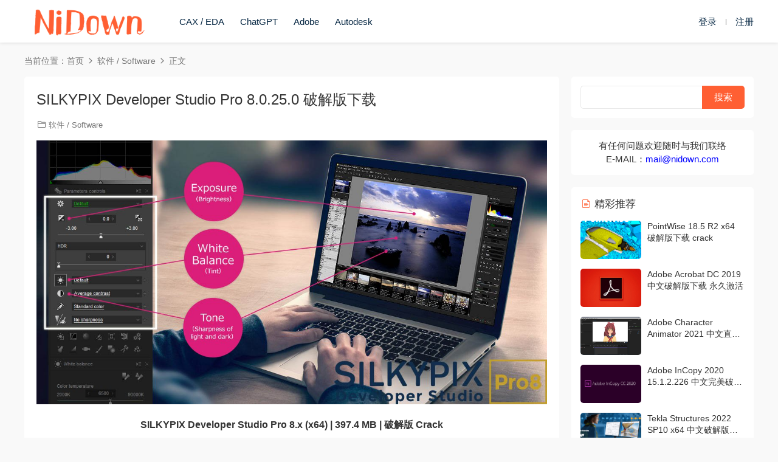

--- FILE ---
content_type: text/html; charset=UTF-8
request_url: https://www.nidown.com/silkypix-developer-studio-pro-8.html
body_size: 9151
content:
<!DOCTYPE HTML>
<html lang="zh-Hans">
<head>
  <meta charset="UTF-8">
  <meta http-equiv="X-UA-Compatible" content="IE=edge,chrome=1">
  <meta name="viewport" content="width=device-width,minimum-scale=1.0,maximum-scale=1.0,user-scalable=no"/>
  <meta name="apple-mobile-web-app-title" content="Nidown">
  <meta http-equiv="Cache-Control" content="no-siteapp">
    <title>SILKYPIX Developer Studio Pro 8.0.25.0 破解版下载 - Nidown</title>
  <meta name="keywords" content="Developer Studio Pro,SILKYPIX,SILKYPIX Developer Studio,SILKYPIX Developer Studio Pro,软件 / Software">
  <meta name="description" content="SILKYPIX Developer Studio Pro 8.x (x64) | 397.4 MB | 破解版 Crack SILKYPIX Developer Studio Pro 主要是针对数码照片 RAW 格式的文件处理，利用 SILKYPIX Developer Studio Pro 可以轻松进行曝光、白平衡、锐化、色调、色彩、...">
    <link rel="shortcut icon" href="https://cdn.paipay.net/nidown/wp-content/uploads/2023/12/09140334325.ico">
  <meta name='robots' content='max-image-preview:large' />
	<style>img:is([sizes="auto" i], [sizes^="auto," i]) { contain-intrinsic-size: 3000px 1500px }</style>
	<link rel='dns-prefetch' href='//www.nidown.com' />
<link rel='dns-prefetch' href='//cdn.staticfile.org' />
<link rel='dns-prefetch' href='//cdn.paipay.net' />
<style id='classic-theme-styles-inline-css' type='text/css'>
/*! This file is auto-generated */
.wp-block-button__link{color:#fff;background-color:#32373c;border-radius:9999px;box-shadow:none;text-decoration:none;padding:calc(.667em + 2px) calc(1.333em + 2px);font-size:1.125em}.wp-block-file__button{background:#32373c;color:#fff;text-decoration:none}
</style>
<link rel='stylesheet' id='dripicons-css' href='//cdn.staticfile.org/dripicons/2.0.0/webfont.min.css?ver=2.0.0' type='text/css' media='screen' />
<link rel='stylesheet' id='modown-font-css' href='https://cdn.paipay.net/nidown/wp-content/themes/modown/static/css/iconfont.css?ver=9.4' type='text/css' media='screen' />
<link rel='stylesheet' id='modown-base-css' href='https://cdn.paipay.net/nidown/wp-content/themes/modown/static/css/base.css?ver=9.4' type='text/css' media='screen' />
<script type="text/javascript" src="https://cdn.paipay.net/nidown/wp-includes/js/jquery/jquery.min.js?ver=3.7.1" id="jquery-core-js"></script>
<script type="text/javascript" src="https://cdn.paipay.net/nidown/wp-includes/js/jquery/jquery-migrate.min.js?ver=3.4.1" id="jquery-migrate-js"></script>
<style id="erphpdown-custom"></style>
    <script>var $ = jQuery;</script>
  <style>
  :root{--theme-color: #ff5f33;--theme-color2: #ff5f33;--theme-radius: 5px;}    .nav-main > li, .nav-main > li > a, .nav-right a{color:#062743;}
    body.night .nav-main > li, body.night .nav-main > li > a, body.night .nav-right a{color:#999;}
    @media (max-width: 768px){
      .nav-right .nav-button a {color: #062743;}
    }
    .banner:after, body.home .swiper-container-fullwidth .swiper-slide:after{content:"";position:absolute;top:0;bottom:0;left:0;right:0;background:linear-gradient(180deg,rgba(0,0,0,.38) 0,rgba(0,0,0,.38) 3.5%,rgba(0,0,0,.379) 7%,rgba(0,0,0,.377) 10.35%,rgba(0,0,0,.375) 13.85%,rgba(0,0,0,.372) 17.35%,rgba(0,0,0,.369) 20.85%,rgba(0,0,0,.366) 24.35%,rgba(0,0,0,.364) 27.85%,rgba(0,0,0,.361) 31.35%,rgba(0,0,0,.358) 34.85%,rgba(0,0,0,.355) 38.35%,rgba(0,0,0,.353) 41.85%,rgba(0,0,0,.351) 45.35%,rgba(0,0,0,.35) 48.85%,rgba(0,0,0,.353) 52.35%,rgba(0,0,0,.36) 55.85%,rgba(0,0,0,.371) 59.35%,rgba(0,0,0,.385) 62.85%,rgba(0,0,0,.402) 66.35%,rgba(0,0,0,.42) 69.85%,rgba(0,0,0,.44) 73.35%,rgba(0,0,0,.46) 76.85%,rgba(0,0,0,.48) 80.35%,rgba(0,0,0,.498) 83.85%,rgba(0,0,0,.515) 87.35%,rgba(0,0,0,.529) 90.85%,rgba(0,0,0,.54) 94.35%,rgba(0,0,0,.547) 97.85%,rgba(0,0,0,.55));z-index:9}
      .erphpdown-box, .erphpdown, .article-content .erphpdown-content-vip{background: transparent !important;border: 2px dashed var(--theme-color);}
    .erphpdown-box .erphpdown-title{display: inline-block;}
  @media (max-width: 768px){}@media (max-width:480px){}.container88888 {
  display: flex;
}
 
.left {
  flex: 1;
  text-align: left;
}
 
.right {
  flex: 1;
  text-align: right;
}



.erphpdown-type-link {
    min-width: 310px;
}


.vip-item p.border-decor span{font-size: 16px;padding: 5px 10px 5px;}</style></head>
<body class="wp-singular post-template-default single single-post postid-308 single-format-standard wp-theme-modown gd-list">
<header class="header">
  <div class="container clearfix">

    
    <div class="logo scaning">
      <a href="https://www.nidown.com" title="Nidown"><img src="https://cdn.paipay.net/nidown/wp-content/uploads/2024/07/01173941481.png" alt="Nidown" /></a>
    </div>

    <ul class="nav-main">
      <li id="menu-item-351" class="menu-item menu-item-type-custom menu-item-object-custom menu-item-351"><a href="https://www.nidown.com/category/software/caxeda">CAX / EDA</a></li>
<li id="menu-item-3019" class="menu-item menu-item-type-custom menu-item-object-custom menu-item-3019"><a href="https://www.nidown.com/tag/chatgpt">ChatGPT</a></li>
<li id="menu-item-352" class="menu-item menu-item-type-custom menu-item-object-custom menu-item-352"><a href="https://www.nidown.com/tag/adobe">Adobe</a></li>
<li id="menu-item-1851" class="menu-item menu-item-type-custom menu-item-object-custom menu-item-1851"><a href="https://www.nidown.com/tag/autodesk">Autodesk</a></li>
    </ul>

    
    <ul class="nav-right">
                                                  <li class="nav-login no"><a href="https://www.nidown.com/login?redirect_to=https://www.nidown.com/silkypix-developer-studio-pro-8.html" class="signin-loader" rel="nofollow"><i class="icon icon-user"></i><span>登录</span></a><b class="nav-line"></b><a href="https://www.nidown.com/login?action=register&redirect_to=https://www.nidown.com/silkypix-developer-studio-pro-8.html" class="signup-loader" rel="nofollow"><span>注册</span></a></li>
                    <li class="nav-button"><a href="javascript:;" class="nav-loader"><i class="icon icon-menu"></i></a></li>
          </ul>

  </div>
</header>


<div class="search-wrap">
  <div class="container search-wrap-container">
    <form action="https://www.nidown.com/" class="search-form" method="get">
            <input autocomplete="off" class="search-input" name="s" placeholder="输入关键字回车" type="text">
      <button class="search-btn" type="submit"><i class="icon icon-search"></i>搜索</button>
      <i class="icon icon-close"></i>
      <input type="hidden" name="cat" class="search-cat-val">
          </form>
  </div>
</div><div class="main">
		<div class="container clearfix">
				<div class="breadcrumbs">当前位置：<span><a href="https://www.nidown.com/" itemprop="url"><span itemprop="title">首页</span></a></span> <span class="sep"><i class="dripicons dripicons-chevron-right"></i></span> <span><a href="https://www.nidown.com/category/software" itemprop="url"><span itemprop="title">软件 / Software</span></a></span> <span class="sep"><i class="dripicons dripicons-chevron-right"></i></span> <span class="current">正文</span></div>						<div class="content-wrap">
	    	<div class="content">
	    			    			    			    			    		<article id="single-content" class="single-content">
		    		<div class="article-header">	<h1 class="article-title">SILKYPIX Developer Studio Pro 8.0.25.0 破解版下载</h1>
	<div class="article-meta">
						<span class="item item-cats"><i class="icon icon-cat"></i> <a href="https://www.nidown.com/category/software">软件 / Software</a></span>									</div>
</div>		    		<div class="article-content clearfix">
		    					    					    					    					    						    						    						    						    			<p style="text-align: justify;"><img fetchpriority="high" decoding="async" class="alignnone size-full wp-image-1305" src="https://cdn.paipay.net/nidown/wp-content/uploads/2019/01/0d2eee7ccd535e86ac101fb747b95deb.jpg" sizes="(max-width: 1200px) 100vw, 1200px" srcset="https://cdn.paipay.net/nidown/wp-content/uploads/2019/01/0d2eee7ccd535e86ac101fb747b95deb.jpg 1200w, https://qiniu.mac189.com/wp-content/uploads/2019/01/06065244841-300x155.jpg 300w, https://qiniu.mac189.com/wp-content/uploads/2019/01/06065244841-768x397.jpg 768w, https://qiniu.mac189.com/wp-content/uploads/2019/01/06065244841-1024x529.jpg 1024w" alt="" width="1200" height="620" /></p>
<p style="text-align: center;"><strong>SILKYPIX Developer Studio Pro 8.x (x64) | 397.4 MB | 破解版 Crack</strong></p>
<p style="text-align: justify;">SILKYPIX Developer Studio Pro 主要是针对数码照片 RAW 格式的文件处理，利用 SILKYPIX Developer Studio Pro 可以轻松进行曝光、白平衡、锐化、色调、色彩、镜头畸变、降噪、旋转剪裁等处理。各个功能下面提供多种选择进行细微的处理。寻找功能强大、操作简单、可支持不同厂牌 RAW 档的转换软件，让每张作品影像品质更臻完美，也成为摄影界追求的课题。深耕摄影市场数十年的永准贸易，始终致力于提供数码摄影及色彩管理的全方位解决方案，永准独家引进业界知名的 Silkypix Developer Studio Pro，让无法满足随相机附赠 RAW 档转换软件的使用者，获得高品质的影像转换工具。</p>
<h3 style="text-align: justify;">软件介绍</h3>
<p style="text-align: justify;">针对各品牌数码相机所拍摄 RAW 格式照片的通用处理软件, 利用数码相机的 RAW 数据生成“噪音小、清晰度高的高质量“RAW 图象 (可直出 JPG)。另外，利用独特的开发技术，使用了较为人性化、高性能的便捷操作界面，实现了 : 多彩的色彩表现、照片动态范围调整、边缘弱光补正、图像失真补正、镜头象差补正等，通过面向专业人士的多彩功能，可以简单、直接地实现迄今为止难以实现的色彩再现。这些功能都是在 RAW 显像阶段进行处理的，因此可以制作出高质量的照片。</p>
<h3 style="text-align: justify;">软件特色</h3>
<p style="text-align: justify;">Silkypix Developer Studio Pro 是解 RAW 档软件 Silkypix 系列中最高阶的版本，专为需大量处理 RAW 档的摄影师及影像专业人士所设计。Silkypix Developer Studio Pro 可将 RAW 档有效率地转换成高品质的影像。除了曝光补正、批次显像、旋转、裁切及白平衡等基本功能外，也具备遮光、去除脏点、数码移轴、highlight 控制、伪色管理、精密色彩微调、镜头收差补正等进阶微调选项。同时 Silkypix Developer Studio Pro 是套简单易用的软件，透过直觉操作即可让您轻松拥有超高品质的影像。</p>
<p style="text-align: justify;">SILKYPIX Developer Studio Pro 8 增加了“清晰度”，通过自己的图像处理技术增强了纹理。另外，增强了诸如向部分校正工具添加画笔功能的校正功能。该产品是专业人士的 RAW 开发软件。</p>
<p style="text-align: justify;">SILKYPIX 允许您进行调整，如曝光（亮度），白平衡（阴影），色调（明暗清晰度），同时保持高质量的图像而不会使图像质量下降。此外，任何人都可以轻松执行高质量的调整，因为基本调整是从控制面板的顶部按顺序排列的。此外，可以使用“滑块”控件精细地执行每个项目的微调调整。</p>
<p style="text-align: justify;">用于重新创建摄影师图像<br />
的各种功能包括部分校正功能以调整指定区域的饱和度和亮度。此外，新采用的 SILKYPIX Pro8 刷子可以比以往更自由地指定部分校正区域。<br />
此外，还有各种微调功能，如精细颜色控制器，可用于调整每种特定颜色，高光控制器可恢复突出部分的颜色以及恢复渐变。</p>
<p style="text-align: justify;">轻松编辑口味<br />
SILKYPIX Pro8 安装了 10 种制造商品味，可提前拍摄各种拍摄场景。只需选择“风景”或“肖像”等品味，您就可以轻松制作出适合您图像的成品照片。<br />
此外，您可以保存调整后的参数。参数是非常有用的功能，您可以通过将图像应用到其他照片，轻松地从同一图像创建图像。</p>
<p style="text-align: justify;">兼容 JPEG 和 TIFF<br />
只有 SILKYPIX Pro8 上的“SILKYPIX RAW Bridge”，JPEG 和 TIFF 扩展到 16 位，因此即使 JPEG 和 TIFF 图像也可以调整到高图像质量，同时降低图像质量。</p>
<fieldset class="erphpdown erphpdown-see erphpdown-content-vip" style="display:block"><legend>Download</legend><span style="font-size: 14pt;">您没有权限查看此隐藏内容，您可以选择<a href="javascript:;" class="erphp-login-must" style="margin-right:6px;"><span style="font-size: 14pt;">登录</span></a>或者<a href="javascript:;" class="erphp-login-must signup-loader" style="margin-right:6px;"><span style="font-size: 14pt;">注册</span></a>之后刷新本页面查看！</span></fieldset>
			    						    						    			<style>.erphpdown-box, .erphpdown-box + .article-custom-metas{display:block;}</style>			    					    		
			    					    				    					            </div>
		    			<div class="article-act">
						<a href="javascript:;" class="article-collect signin-loader" title="收藏"><i class="icon icon-star"></i> <span>0</span></a>
							<a href="javascript:;" class="article-zan" data-id="308"><i class="icon icon-zan"></i> <span>1</span></a>
		</div>
		            <div class="article-tags"><a href="https://www.nidown.com/tag/developer-studio-pro" rel="tag">Developer Studio Pro</a><a href="https://www.nidown.com/tag/silkypix" rel="tag">SILKYPIX</a><a href="https://www.nidown.com/tag/silkypix-developer-studio" rel="tag">SILKYPIX Developer Studio</a><a href="https://www.nidown.com/tag/silkypix-developer-studio-pro" rel="tag">SILKYPIX Developer Studio Pro</a></div>						            </article>
	            	            	            <nav class="article-nav">
	                <span class="article-nav-prev">上一篇<br><a href="https://www.nidown.com/autodesk-autocad-electrical-2019.html" rel="prev">Autodesk AutoCAD Electrical 2019 x86/x64 破解版下载</a></span>
	                <span class="article-nav-next">下一篇<br><a href="https://www.nidown.com/autodesk-inventor-hsm-201911.html" rel="next">Autodesk Inventor HSM 2019.2 破解版下载 crack</a></span>
	            </nav>
	            	            	            <div class="single-related"><h3 class="related-title"><i class="icon icon-related"></i> 猜你喜欢</h3><div class="lists cols-two relateds clearfix"><div class="post grid"  data-id="3292">
    <div class="img">
        <a href="https://www.nidown.com/kontakt-888.html" title="Native Instruments Kontakt 8 v8.8 x64 永久激活版下载" target="" rel="bookmark">
        <img  src="https://cdn.paipay.net/nidown/wp-content/uploads/2026/01/02062915276.webp" class="thumb" alt="Native Instruments Kontakt 8 v8.8 x64 永久激活版下载">
                </a>
            </div>
    <div class="con">
        <div class="cat"><a href="https://www.nidown.com/category/software">软件 / Software</a></div>
        
        <h3 itemprop="name headline"><a itemprop="url" rel="bookmark" href="https://www.nidown.com/kontakt-888.html" title="Native Instruments Kontakt 8 v8.8 x64 永久激活版下载" target="">Native Instruments Kontakt 8 v8.8 x64 永久激活版下载</a></h3>

                <div class="excerpt">
Native Instruments 发布的 Kontakt 8 v8.8 x64 是一款行业领先的采样与虚拟乐器...</div>
        <div class="grid-meta">
                    </div>

            </div>

        </div><div class="post grid"  data-id="3240">
    <div class="img">
        <a href="https://www.nidown.com/autodesk-powermill-u2026.html" title="Autodesk Powermill Ultimate 2026 永久激活破解版下载" target="" rel="bookmark">
        <img  src="https://cdn.paipay.net/nidown/wp-content/uploads/2025/08/04094610100.avif" class="thumb" alt="Autodesk Powermill Ultimate 2026 永久激活破解版下载">
                </a>
            </div>
    <div class="con">
        <div class="cat"><a href="https://www.nidown.com/category/software/caxeda">CAX / EDA</a></div>
        
        <h3 itemprop="name headline"><a itemprop="url" rel="bookmark" href="https://www.nidown.com/autodesk-powermill-u2026.html" title="Autodesk Powermill Ultimate 2026 永久激活破解版下载" target="">Autodesk Powermill Ultimate 2026 永久激活破解版下载</a></h3>

                <div class="excerpt">
Autodesk PowerMill Ultimate 2026 是一款面向高端制造领域的专业数控加工（CAM...</div>
        <div class="grid-meta">
                    </div>

            </div>

        </div><div class="post grid"  data-id="3238">
    <div class="img">
        <a href="https://www.nidown.com/geometric-glovius-pro-66.html" title="Geometric Glovius Pro 6.6.10.0 永久激活破解版下载" target="" rel="bookmark">
        <img  src="https://cdn.paipay.net/nidown/wp-content/uploads/2025/08/04093804546.jpg" class="thumb" alt="Geometric Glovius Pro 6.6.10.0 永久激活破解版下载">
                </a>
            </div>
    <div class="con">
        <div class="cat"><a href="https://www.nidown.com/category/software/caxeda">CAX / EDA</a></div>
        
        <h3 itemprop="name headline"><a itemprop="url" rel="bookmark" href="https://www.nidown.com/geometric-glovius-pro-66.html" title="Geometric Glovius Pro 6.6.10.0 永久激活破解版下载" target="">Geometric Glovius Pro 6.6.10.0 永久激活破解版下载</a></h3>

                <div class="excerpt">
Geometric Glovius Pro 6.6.10.0 是一款运行于 Windows 系统的现代化 3D CAD 查...</div>
        <div class="grid-meta">
                    </div>

            </div>

        </div><div class="post grid"  data-id="3236">
    <div class="img">
        <a href="https://www.nidown.com/ema3d-cable-charge-2025.html" title="ANSYS EMA3D Cable/Charge 2025 R2 永久激活破解版下载" target="" rel="bookmark">
        <img  src="https://cdn.paipay.net/nidown/wp-content/uploads/2025/08/04091918999.avif" class="thumb" alt="ANSYS EMA3D Cable/Charge 2025 R2 永久激活破解版下载">
                </a>
            </div>
    <div class="con">
        <div class="cat"><a href="https://www.nidown.com/category/software/caxeda">CAX / EDA</a></div>
        
        <h3 itemprop="name headline"><a itemprop="url" rel="bookmark" href="https://www.nidown.com/ema3d-cable-charge-2025.html" title="ANSYS EMA3D Cable/Charge 2025 R2 永久激活破解版下载" target="">ANSYS EMA3D Cable/Charge 2025 R2 永久激活破解版下载</a></h3>

                <div class="excerpt">
ANSYS EMA3D Cable/Charge 2025 R2 是一款专注于电缆电磁兼容性（EMC）分析的专...</div>
        <div class="grid-meta">
                    </div>

            </div>

        </div><div class="post grid"  data-id="3234">
    <div class="img">
        <a href="https://www.nidown.com/skyline-photomesh-823.html" title="Skyline PhotoMesh Fuser 8.0.2 Build 41012 激活破解版下载" target="" rel="bookmark">
        <img  src="https://cdn.paipay.net/nidown/wp-content/uploads/2025/08/04091452205.avif" class="thumb" alt="Skyline PhotoMesh Fuser 8.0.2 Build 41012 激活破解版下载">
                </a>
            </div>
    <div class="con">
        <div class="cat"><a href="https://www.nidown.com/category/software/caxeda">CAX / EDA</a></div>
        
        <h3 itemprop="name headline"><a itemprop="url" rel="bookmark" href="https://www.nidown.com/skyline-photomesh-823.html" title="Skyline PhotoMesh Fuser 8.0.2 Build 41012 激活破解版下载" target="">Skyline PhotoMesh Fuser 8.0.2 Build 41012 激活破解版下载</a></h3>

                <div class="excerpt">
Skyline PhotoMesh 8.0.2 是一款高性能的 3D 建模与影像处理软件，可将各类格式...</div>
        <div class="grid-meta">
                    </div>

            </div>

        </div><div class="post grid"  data-id="3231">
    <div class="img">
        <a href="https://www.nidown.com/robot-structural-analysis-pro-20261.html" title="Robot Structural Analysis Pro 2026 永久激活破解版下载" target="" rel="bookmark">
        <img  src="https://cdn.paipay.net/nidown/wp-content/uploads/2025/08/04090127613.avif" class="thumb" alt="Robot Structural Analysis Pro 2026 永久激活破解版下载">
                </a>
            </div>
    <div class="con">
        <div class="cat"><a href="https://www.nidown.com/category/software/caxeda">CAX / EDA</a></div>
        
        <h3 itemprop="name headline"><a itemprop="url" rel="bookmark" href="https://www.nidown.com/robot-structural-analysis-pro-20261.html" title="Robot Structural Analysis Pro 2026 永久激活破解版下载" target="">Robot Structural Analysis Pro 2026 永久激活破解版下载</a></h3>

                <div class="excerpt">
Autodesk Robot Structural Analysis Professional 2026 是一款专为结构工程师打...</div>
        <div class="grid-meta">
                    </div>

            </div>

        </div></div></div>	            <div class="single-comment">
	<h3 class="comments-title" id="comments">
		<i class="icon icon-comments"></i> 评论<small>0</small>
	</h3>
	<div id="respond" class="comments-respond no_webshot">
				<div class="comment-signarea">请先 <a href="javascript:;" class="signin-loader">登录</a></div>
			</div>
	</div>



	            	    	</div>
	    </div>
		<aside class="sidebar">
	<div class="theiaStickySidebar">
	
	<div class="widget widget_search"><form role="search" method="get" id="searchform" class="searchform" action="https://www.nidown.com/">
				<div>
					<label class="screen-reader-text" for="s">搜索：</label>
					<input type="text" value="" name="s" id="s" />
					<input type="submit" id="searchsubmit" value="搜索" />
				</div>
			</form></div><div class="widget widget-text"><p style="text-align: center;">有任何问题欢迎随时与我们联络</p>
<p style="text-align: center;">E-MAIL：<span style="color: #0000ff;"><a href="/cdn-cgi/l/email-protection" class="__cf_email__" data-cfemail="7e131f17123e10171a110910501d1113">[email&#160;protected]</a></span></p></div><div class="widget widget-postlist"><h3><i class="icon icon-posts"></i> 精彩推荐</h3><ul class="clearfix hasimg">        <li>
                    <a href="https://www.nidown.com/pointwise-185.html" title="PointWise 18.5 R2 x64 破解版下载 crack" target="" rel="bookmark" class="img">
		    <img src="https://cdn.paipay.net/nidown/wp-content/uploads/2022/03/10134759939.png" class="thumb" alt="PointWise 18.5 R2 x64 破解版下载 crack">
		  </a>
		  		            <h4><a href="https://www.nidown.com/pointwise-185.html" target="" title="PointWise 18.5 R2 x64 破解版下载 crack">PointWise 18.5 R2 x64 破解版下载 crack</a></h4>
          <p class="meta">
          	          	          	          </p>
                  </li>
		        <li>
                    <a href="https://www.nidown.com/adobe-acrobat-dc-2019.html" title="Adobe Acrobat DC 2019 中文破解版下载 永久激活" target="" rel="bookmark" class="img">
		    <img src="https://cdn.paipay.net/nidown/wp-content/uploads/2019/01/26053723430.jpeg" class="thumb" alt="Adobe Acrobat DC 2019 中文破解版下载 永久激活">
		  </a>
		  		            <h4><a href="https://www.nidown.com/adobe-acrobat-dc-2019.html" target="" title="Adobe Acrobat DC 2019 中文破解版下载 永久激活">Adobe Acrobat DC 2019 中文破解版下载 永久激活</a></h4>
          <p class="meta">
          	          	          	          </p>
                  </li>
		        <li>
                    <a href="https://www.nidown.com/character-animator-2021.html" title="Adobe Character Animator 2021 中文直装破解版下载 crack" target="" rel="bookmark" class="img">
		    <img src="https://cdn.paipay.net/nidown/wp-content/uploads/2021/12/20065426258.jpeg" class="thumb" alt="Adobe Character Animator 2021 中文直装破解版下载 crack">
		  </a>
		  		            <h4><a href="https://www.nidown.com/character-animator-2021.html" target="" title="Adobe Character Animator 2021 中文直装破解版下载 crack">Adobe Character Animator 2021 中文直装破解版下载 crack</a></h4>
          <p class="meta">
          	          	          	          </p>
                  </li>
		        <li>
                    <a href="https://www.nidown.com/incopy-2020.html" title="Adobe InCopy 2020 15.1.2.226 中文完美破解版下载 crack" target="" rel="bookmark" class="img">
		    <img src="https://cdn.paipay.net/nidown/wp-content/uploads/2020/10/04121502312.png" class="thumb" alt="Adobe InCopy 2020 15.1.2.226 中文完美破解版下载 crack">
		  </a>
		  		            <h4><a href="https://www.nidown.com/incopy-2020.html" target="" title="Adobe InCopy 2020 15.1.2.226 中文完美破解版下载 crack">Adobe InCopy 2020 15.1.2.226 中文完美破解版下载 crack</a></h4>
          <p class="meta">
          	          	          	          </p>
                  </li>
		        <li>
                    <a href="https://www.nidown.com/tekla-structures-2022-sp10.html" title="Tekla Structures 2022 SP10 x64 中文破解版下载 建筑设计软件" target="" rel="bookmark" class="img">
		    <img src="https://cdn.paipay.net/nidown/wp-content/uploads/2024/07/12154834627.png" class="thumb" alt="Tekla Structures 2022 SP10 x64 中文破解版下载 建筑设计软件">
		  </a>
		  		            <h4><a href="https://www.nidown.com/tekla-structures-2022-sp10.html" target="" title="Tekla Structures 2022 SP10 x64 中文破解版下载 建筑设计软件">Tekla Structures 2022 SP10 x64 中文破解版下载 建筑设计软件</a></h4>
          <p class="meta">
          	          	          	          </p>
                  </li>
		        <li>
                    <a href="https://www.nidown.com/spss-amos-24.html" title="IBM SPSS Amos v24 破解版下载 crack" target="" rel="bookmark" class="img">
		    <img src="https://cdn.paipay.net/nidown/wp-content/uploads/2019/02/14083559736.jpg" class="thumb" alt="IBM SPSS Amos v24 破解版下载 crack">
		  </a>
		  		            <h4><a href="https://www.nidown.com/spss-amos-24.html" target="" title="IBM SPSS Amos v24 破解版下载 crack">IBM SPSS Amos v24 破解版下载 crack</a></h4>
          <p class="meta">
          	          	          	          </p>
                  </li>
		        <li>
                    <a href="https://www.nidown.com/ansys-products-202522.html" title="ANSYS Products 2025 R2.04 x64 激活破解版下载" target="" rel="bookmark" class="img">
		    <img src="https://cdn.paipay.net/nidown/wp-content/uploads/2026/01/01164442399.webp" class="thumb" alt="ANSYS Products 2025 R2.04 x64 激活破解版下载">
		  </a>
		  		            <h4><a href="https://www.nidown.com/ansys-products-202522.html" target="" title="ANSYS Products 2025 R2.04 x64 激活破解版下载">ANSYS Products 2025 R2.04 x64 激活破解版下载</a></h4>
          <p class="meta">
          	          	          	          </p>
                  </li>
		        <li>
                    <a href="https://www.nidown.com/cfturbo-202612.html" title="CFTurbo 2026 R1.0.126 + CFTurbo FEA 2026 R1.0 激活版下载" target="" rel="bookmark" class="img">
		    <img src="https://cdn.paipay.net/nidown/wp-content/uploads/2026/01/02052605714.avif" class="thumb" alt="CFTurbo 2026 R1.0.126 + CFTurbo FEA 2026 R1.0 激活版下载">
		  </a>
		  		            <h4><a href="https://www.nidown.com/cfturbo-202612.html" target="" title="CFTurbo 2026 R1.0.126 + CFTurbo FEA 2026 R1.0 激活版下载">CFTurbo 2026 R1.0.126 + CFTurbo FEA 2026 R1.0 激活版下载</a></h4>
          <p class="meta">
          	          	          	          </p>
                  </li>
		        <li>
                    <a href="https://www.nidown.com/autodesk-inventorcam-2023.html" title="Autodesk InventorCAM Ultimate 2023 x64 多语言破解版下载" target="" rel="bookmark" class="img">
		    <img src="https://cdn.paipay.net/nidown/wp-content/uploads/2022/04/29211331707.jpeg" class="thumb" alt="Autodesk InventorCAM Ultimate 2023 x64 多语言破解版下载">
		  </a>
		  		            <h4><a href="https://www.nidown.com/autodesk-inventorcam-2023.html" target="" title="Autodesk InventorCAM Ultimate 2023 x64 多语言破解版下载">Autodesk InventorCAM Ultimate 2023 x64 多语言破解版下载</a></h4>
          <p class="meta">
          	          	          	          </p>
                  </li>
		        <li>
                    <a href="https://www.nidown.com/adobe-animate-2018.html" title="Adobe Animate CC 2018 中文破解版下载 永久激活" target="" rel="bookmark" class="img">
		    <img src="https://cdn.paipay.net/nidown/wp-content/uploads/2019/01/26044037701.jpg" class="thumb" alt="Adobe Animate CC 2018 中文破解版下载 永久激活">
		  </a>
		  		            <h4><a href="https://www.nidown.com/adobe-animate-2018.html" target="" title="Adobe Animate CC 2018 中文破解版下载 永久激活">Adobe Animate CC 2018 中文破解版下载 永久激活</a></h4>
          <p class="meta">
          	          	          	          </p>
                  </li>
		</ul></div>	</div>	    
</aside>	</div>
</div>
<footer class="footer">
	<div class="container">
	    		<div class="footer-widgets">
	    		    </div>
	    	    	    <div class="copyright"><p><span style="color: #999999;">版权所有，保留一切权利！ © 2012 - 2022 | <a style="color: #999999;" href="https://www.nidown.com/dmca" target="_blank" rel="noopener">免责声明</a> | <a style="color: #999999;" href="https://www.nidown.com/dmca" target="_blank" rel="noopener">DMCA Information</a> | <a style="color: #999999;" href="https://www.nidown.com/" target="_blank" rel="noopener">Nidown</a> | <a style="color: #999999;" href="https://www.nidown.com/sitemap.xml" target="_blank" rel="noopener">SiteMap</a> | E-MAIL：<a href="/cdn-cgi/l/email-protection" class="__cf_email__" data-cfemail="204d41494c604e49444f574e0e434f4d">[email&#160;protected]</a></span></p>
</div>
	</div>
</footer>






<div class="sign">			
	<div class="sign-mask"></div>			
	<div class="sign-box">	
				
		<div class="sign-tips"></div>			
		<form id="sign-in">  
		    <div class="form-item" style="text-align:center"><a href="https://www.nidown.com"><img class="logo-login" src="https://cdn.paipay.net/nidown/wp-content/uploads/2023/12/10095257261.png" alt="Nidown"></a></div>
			<div class="form-item"><input type="text" name="user_login" class="form-control" id="user_login" placeholder="用户名/邮箱"><i class="icon icon-user"></i></div>			
			<div class="form-item"><input type="password" name="password" class="form-control" id="user_pass" placeholder="密码"><i class="icon icon-lock"></i></div>		
						<div class="form-item">
				<input type="text" class="form-control" id="user_captcha" name="user_captcha" placeholder="验证码"><span class="captcha-clk2">显示验证码</span>
				<i class="icon icon-safe"></i>
			</div>
				
			<div class="sign-submit">			
				<input type="button" class="btn signinsubmit-loader" name="submit" value="登录">  			
				<input type="hidden" name="action" value="signin">			
			</div>			
			<div class="sign-trans">没有账号？<a href="javascript:;" class="erphp-reg-must">注册</a>&nbsp;&nbsp;<a href="https://www.nidown.com/login?action=password&redirect_to=https://www.nidown.com/silkypix-developer-studio-pro-8.html" rel="nofollow" target="_blank">忘记密码？</a></div>		
							
		</form>	
				
		<form id="sign-up" style="display: none;"> 	
		    <div class="form-item" style="text-align:center"><a href="https://www.nidown.com"><img class="logo-login" src="https://cdn.paipay.net/nidown/wp-content/uploads/2023/12/10095257261.png" alt="Nidown"></a></div>			
		    	
			<div class="form-item"><input type="text" name="name" class="form-control" id="user_register" placeholder="用户名"><i class="icon icon-user"></i></div>			
			<div class="form-item"><input type="email" name="email" class="form-control" id="user_email" placeholder="邮箱"><i class="icon icon-mail"></i></div>		
			<div class="form-item"><input type="password" name="password2" class="form-control" id="user_pass2" placeholder="密码"><i class="icon icon-lock"></i></div>
				
			<div class="form-item">
				<input type="text" class="form-control" id="captcha" name="captcha" placeholder="验证码"><span class="captcha-clk">获取验证码</span>
				<i class="icon icon-safe"></i>
			</div>	
				
			<div class="sign-submit">			
				<input type="button" class="btn signupsubmit-loader" name="submit" value="注册">  			
				<input type="hidden" name="action" value="signup">  	
							
			</div>			
			<div class="sign-trans">已有账号？ <a href="javascript:;" class="modown-login-must">登录</a></div>	
				
										
		</form>	
			
					
	</div>			
</div>
<script data-cfasync="false" src="/cdn-cgi/scripts/5c5dd728/cloudflare-static/email-decode.min.js"></script><script>
	window._MBT = {uri: 'https://www.nidown.com/wp-content/themes/modown', child: 'https://www.nidown.com/wp-content/themes/modown', urc: '1', uru: '1', url:'https://www.nidown.com', urg: '1', usr: 'https://www.nidown.com/user', roll: [], admin_ajax: 'https://www.nidown.com/wp-admin/admin-ajax.php', erphpdown: 'https://www.nidown.com/wp-content/plugins/erphpdown/', image: '0.6316', hanimated: '0', fancybox: '0', anchor: '0', loading: '', nav: '0', iframe: '0', video_full: '0',tuan: '0',down_fixed: '0', post_h3_nav: '0'};</script>
<script type="speculationrules">
{"prefetch":[{"source":"document","where":{"and":[{"href_matches":"\/*"},{"not":{"href_matches":["\/wp-*.php","\/wp-admin\/*","\/wp-content\/uploads\/*","\/wp-content\/*","\/wp-content\/plugins\/*","\/wp-content\/themes\/modown\/*","\/*\\?(.+)"]}},{"not":{"selector_matches":"a[rel~=\"nofollow\"]"}},{"not":{"selector_matches":".no-prefetch, .no-prefetch a"}}]},"eagerness":"conservative"}]}
</script>
<script>window._ERPHPDOWN = {"uri":"https://www.nidown.com/wp-content/plugins/erphpdown", "payment": "1", "wppay": "scan", "tuan":"", "danmu": "0", "author": "mobantu"}</script>
<script type="text/javascript" id="erphpdown-js-extra">
/* <![CDATA[ */
var _ERPHP = {"ajaxurl":"https:\/\/www.nidown.com\/wp-admin\/admin-ajax.php"};
/* ]]> */
</script>
<script type="text/javascript" src="https://cdn.paipay.net/nidown/wp-content/plugins/erphpdown/static/erphpdown.js?ver=17.3" id="erphpdown-js"></script>
<script type="text/javascript" src="https://cdn.paipay.net/nidown/wp-content/themes/modown/static/js/lib.js?ver=9.4" id="modown-lib-js"></script>
<script type="text/javascript" src="https://cdn.paipay.net/nidown/wp-content/themes/modown/static/js/fancybox.min.js?ver=3.3.5" id="modown-fancybox-js"></script>
<script type="text/javascript" src="https://cdn.paipay.net/nidown/wp-content/themes/modown/static/js/base.js?ver=9.4" id="modown-base-js"></script>
<script>MOBANTU.init({ias: 1, lazy: 0, plazy: 0, water: 0, mbf: 0, mpf: 0, mpfp: 0});</script>
<div class="analysis"><script charset="UTF-8" id="LA_COLLECT" src="//sdk.51.la/js-sdk-pro.min.js"></script>
<script>LA.init({id:"KfId1SBf08bYztO0",ck:"KfId1SBf08bYztO0"})</script></div>
</body></html>